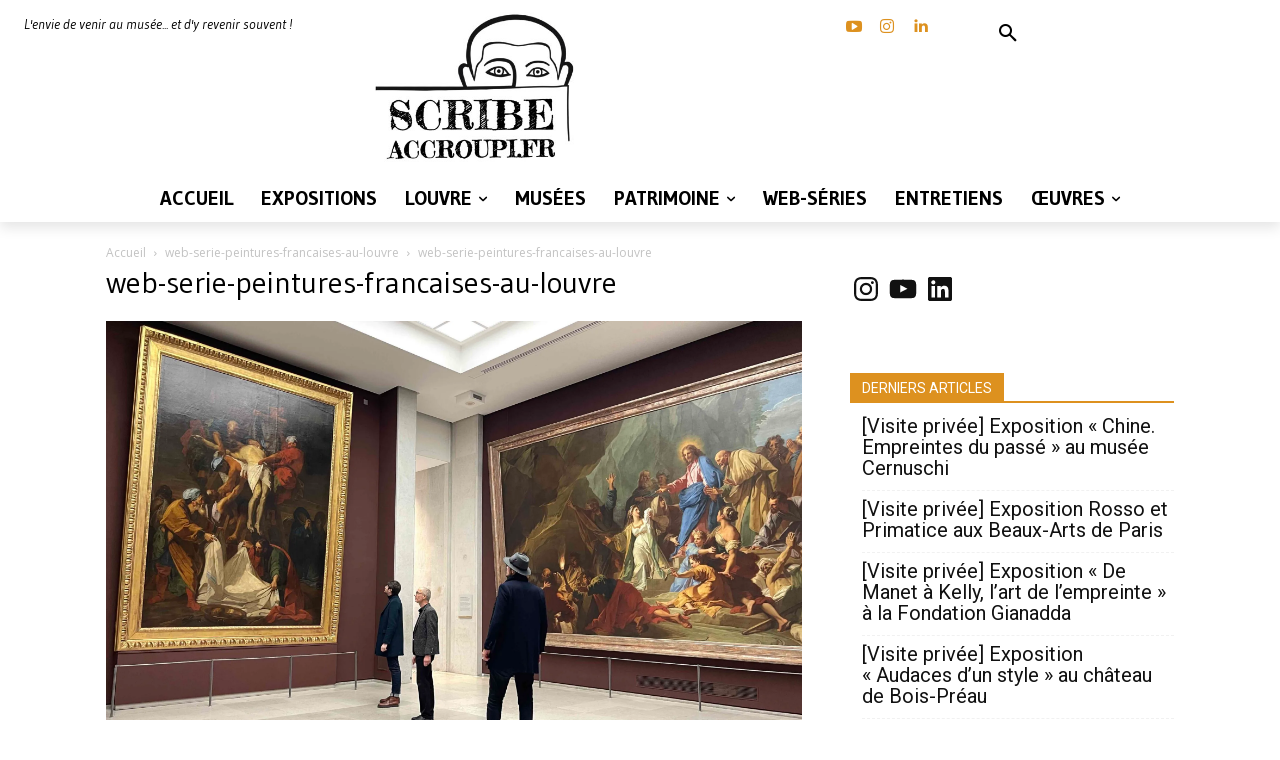

--- FILE ---
content_type: text/html; charset=UTF-8
request_url: https://scribeaccroupi.fr/wp-admin/admin-ajax.php?td_theme_name=Newspaper&v=12.7.4
body_size: -124
content:
{"28106":8}